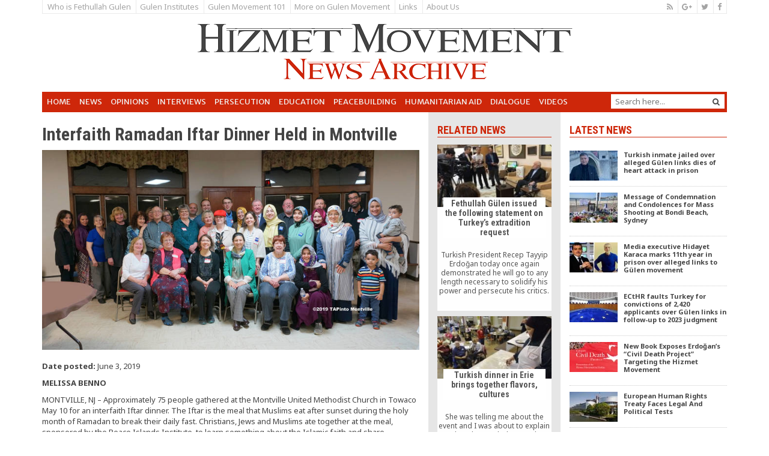

--- FILE ---
content_type: text/html; charset=UTF-8
request_url: https://hizmetnews.com/24889/interfaith-ramadan-iftar-dinner-held-in-montville/
body_size: 16985
content:
<!DOCTYPE html>
<html lang="en">
	<head>
		
		<!-- Google tag (gtag.js) -->
<script async src="https://www.googletagmanager.com/gtag/js?id=G-MQPYR26QJP"></script>
<script>
  window.dataLayer = window.dataLayer || [];
  function gtag(){dataLayer.push(arguments);}
  gtag('js', new Date());

  gtag('config', 'G-MQPYR26QJP');
</script>
		
		
		<title>Interfaith Ramadan Iftar Dinner Held in Montville</title>
		<meta charset="utf-8">
		<meta name="viewport" content="width=device-width, initial-scale=1">
		<script src="https://ajax.googleapis.com/ajax/libs/jquery/1.12.4/jquery.min.js"></script>
		<link rel="stylesheet" href="https://maxcdn.bootstrapcdn.com/bootstrap/3.3.7/css/bootstrap.min.css" integrity="sha384-BVYiiSIFeK1dGmJRAkycuHAHRg32OmUcww7on3RYdg4Va+PmSTsz/K68vbdEjh4u" crossorigin="anonymous">
		<link href="https://maxcdn.bootstrapcdn.com/font-awesome/4.6.3/css/font-awesome.min.css" rel="stylesheet" integrity="sha384-T8Gy5hrqNKT+hzMclPo118YTQO6cYprQmhrYwIiQ/3axmI1hQomh7Ud2hPOy8SP1" crossorigin="anonymous">
		<link rel="stylesheet" href="https://cdn.hizmetnews.com/sds/wp-content/themes/syrup/assets/wp_style.css">
		<script type="text/javascript" src="http://cdn.hizmetnews.com/sds/wp-content/themes/syrup/inc/js/jquery.tinycarousel.min.js"></script>
		<link rel="stylesheet" href="https://cdn.hizmetnews.com/sds/wp-content/themes/syrup/assets/owl-carousel/owl.carousel.css">
		<link rel="stylesheet" href="https://cdn.hizmetnews.com/sds/wp-content/themes/syrup/assets/owl-carousel/owl.theme.css">
		<script src="https://cdn.hizmetnews.com/sds/wp-content/themes/syrup/assets/owl-carousel/owl.carousel.js"></script>
		<script src="https://cdn.hizmetnews.com/sds/wp-content/themes/syrup/assets/pushy.min.js"></script>
		<link href='http://fonts.googleapis.com/css?family=Merriweather+Sans:400,300,700,800|Roboto+Condensed:400,300,400italic,300italic,700italic,700|Noto+Sans:400,700|Signika:400,600,700' rel='stylesheet' type='text/css'/>
		<script src="https://maxcdn.bootstrapcdn.com/bootstrap/3.3.7/js/bootstrap.min.js" integrity="sha384-Tc5IQib027qvyjSMfHjOMaLkfuWVxZxUPnCJA7l2mCWNIpG9mGCD8wGNIcPD7Txa" crossorigin="anonymous"></script>
		<meta name='robots' content='index, follow, max-image-preview:large, max-snippet:-1, max-video-preview:-1' />

	<!-- This site is optimized with the Yoast SEO plugin v26.7 - https://yoast.com/wordpress/plugins/seo/ -->
	<link rel="canonical" href="https://hizmetnews.com/24889/interfaith-ramadan-iftar-dinner-held-in-montville/" />
	<meta property="og:locale" content="en_US" />
	<meta property="og:type" content="article" />
	<meta property="og:title" content="Interfaith Ramadan Iftar Dinner Held in Montville" />
	<meta property="og:description" content="Sponsored by the Peace Islands Institute, approximately 75 people gathered at the Montville United Methodist Church in Towaco May 10 for an interfaith Iftar dinner." />
	<meta property="og:url" content="https://hizmetnews.com/24889/interfaith-ramadan-iftar-dinner-held-in-montville/" />
	<meta property="og:site_name" content="Hizmet News" />
	<meta property="article:publisher" content="https://www.facebook.com/pages/Hizmet-News/178398352355727" />
	<meta property="article:author" content="https://www.facebook.com/HizmetNewsCom/" />
	<meta property="article:published_time" content="2019-06-03T14:16:30+00:00" />
	<meta property="article:modified_time" content="2019-06-28T14:16:57+00:00" />
	<meta property="og:image" content="https://hizmetnews.com/sds/wp-content/uploads/2019/06/Montville-Ramadan-1.jpg" />
	<meta property="og:image:width" content="770" />
	<meta property="og:image:height" content="408" />
	<meta property="og:image:type" content="image/jpeg" />
	<meta name="author" content="ay" />
	<meta name="twitter:card" content="summary_large_image" />
	<meta name="twitter:creator" content="@hizmet_news" />
	<meta name="twitter:site" content="@hizmet_news" />
	<meta name="twitter:label1" content="Written by" />
	<meta name="twitter:data1" content="ay" />
	<meta name="twitter:label2" content="Est. reading time" />
	<meta name="twitter:data2" content="4 minutes" />
	<script type="application/ld+json" class="yoast-schema-graph">{"@context":"https://schema.org","@graph":[{"@type":"Article","@id":"https://hizmetnews.com/24889/interfaith-ramadan-iftar-dinner-held-in-montville/#article","isPartOf":{"@id":"https://hizmetnews.com/24889/interfaith-ramadan-iftar-dinner-held-in-montville/"},"author":{"name":"ay","@id":"https://hizmetnews.com/#/schema/person/9479f9ba8a2542dcb7dd3f1950ccff5b"},"headline":"Interfaith Ramadan Iftar Dinner Held in Montville","datePublished":"2019-06-03T14:16:30+00:00","dateModified":"2019-06-28T14:16:57+00:00","mainEntityOfPage":{"@id":"https://hizmetnews.com/24889/interfaith-ramadan-iftar-dinner-held-in-montville/"},"wordCount":710,"image":{"@id":"https://hizmetnews.com/24889/interfaith-ramadan-iftar-dinner-held-in-montville/#primaryimage"},"thumbnailUrl":"https://cdn.hizmetnews.com/sds/wp-content/uploads/2019/06/Montville-Ramadan-1.jpg","keywords":["Christian Muslim dialogue","Dialogue","North America","USA"],"articleSection":["News"],"inLanguage":"en-US"},{"@type":"WebPage","@id":"https://hizmetnews.com/24889/interfaith-ramadan-iftar-dinner-held-in-montville/","url":"https://hizmetnews.com/24889/interfaith-ramadan-iftar-dinner-held-in-montville/","name":"Interfaith Ramadan Iftar Dinner Held in Montville","isPartOf":{"@id":"https://hizmetnews.com/#website"},"primaryImageOfPage":{"@id":"https://hizmetnews.com/24889/interfaith-ramadan-iftar-dinner-held-in-montville/#primaryimage"},"image":{"@id":"https://hizmetnews.com/24889/interfaith-ramadan-iftar-dinner-held-in-montville/#primaryimage"},"thumbnailUrl":"https://cdn.hizmetnews.com/sds/wp-content/uploads/2019/06/Montville-Ramadan-1.jpg","datePublished":"2019-06-03T14:16:30+00:00","dateModified":"2019-06-28T14:16:57+00:00","author":{"@id":"https://hizmetnews.com/#/schema/person/9479f9ba8a2542dcb7dd3f1950ccff5b"},"breadcrumb":{"@id":"https://hizmetnews.com/24889/interfaith-ramadan-iftar-dinner-held-in-montville/#breadcrumb"},"inLanguage":"en-US","potentialAction":[{"@type":"ReadAction","target":["https://hizmetnews.com/24889/interfaith-ramadan-iftar-dinner-held-in-montville/"]}]},{"@type":"ImageObject","inLanguage":"en-US","@id":"https://hizmetnews.com/24889/interfaith-ramadan-iftar-dinner-held-in-montville/#primaryimage","url":"https://cdn.hizmetnews.com/sds/wp-content/uploads/2019/06/Montville-Ramadan-1.jpg","contentUrl":"https://cdn.hizmetnews.com/sds/wp-content/uploads/2019/06/Montville-Ramadan-1.jpg","width":770,"height":408},{"@type":"BreadcrumbList","@id":"https://hizmetnews.com/24889/interfaith-ramadan-iftar-dinner-held-in-montville/#breadcrumb","itemListElement":[{"@type":"ListItem","position":1,"name":"Home","item":"https://hizmetnews.com/"},{"@type":"ListItem","position":2,"name":"Interfaith Ramadan Iftar Dinner Held in Montville"}]},{"@type":"WebSite","@id":"https://hizmetnews.com/#website","url":"https://hizmetnews.com/","name":"Hizmet News","description":"","potentialAction":[{"@type":"SearchAction","target":{"@type":"EntryPoint","urlTemplate":"https://hizmetnews.com/?s={search_term_string}"},"query-input":{"@type":"PropertyValueSpecification","valueRequired":true,"valueName":"search_term_string"}}],"inLanguage":"en-US"},{"@type":"Person","@id":"https://hizmetnews.com/#/schema/person/9479f9ba8a2542dcb7dd3f1950ccff5b","name":"ay","image":{"@type":"ImageObject","inLanguage":"en-US","@id":"https://hizmetnews.com/#/schema/person/image/","url":"https://secure.gravatar.com/avatar/60f88e1537d88acb618c96b70e0db6a71dc435dda16e73b334d092609fd3adb8?s=96&d=mm&r=g","contentUrl":"https://secure.gravatar.com/avatar/60f88e1537d88acb618c96b70e0db6a71dc435dda16e73b334d092609fd3adb8?s=96&d=mm&r=g","caption":"ay"},"sameAs":["https://www.facebook.com/HizmetNewsCom/","https://x.com/hizmet_news"],"url":"https://hizmetnews.com/author/lk/"}]}</script>
	<!-- / Yoast SEO plugin. -->


<link rel='dns-prefetch' href='//cdn.hizmetnews.com' />
<link rel="alternate" title="oEmbed (JSON)" type="application/json+oembed" href="https://hizmetnews.com/wp-json/oembed/1.0/embed?url=https%3A%2F%2Fhizmetnews.com%2F24889%2Finterfaith-ramadan-iftar-dinner-held-in-montville%2F" />
<link rel="alternate" title="oEmbed (XML)" type="text/xml+oembed" href="https://hizmetnews.com/wp-json/oembed/1.0/embed?url=https%3A%2F%2Fhizmetnews.com%2F24889%2Finterfaith-ramadan-iftar-dinner-held-in-montville%2F&#038;format=xml" />
<style id='wp-img-auto-sizes-contain-inline-css' type='text/css'>
img:is([sizes=auto i],[sizes^="auto," i]){contain-intrinsic-size:3000px 1500px}
/*# sourceURL=wp-img-auto-sizes-contain-inline-css */
</style>
<style id='wp-emoji-styles-inline-css' type='text/css'>

	img.wp-smiley, img.emoji {
		display: inline !important;
		border: none !important;
		box-shadow: none !important;
		height: 1em !important;
		width: 1em !important;
		margin: 0 0.07em !important;
		vertical-align: -0.1em !important;
		background: none !important;
		padding: 0 !important;
	}
/*# sourceURL=wp-emoji-styles-inline-css */
</style>
<style id='wp-block-library-inline-css' type='text/css'>
:root{--wp-block-synced-color:#7a00df;--wp-block-synced-color--rgb:122,0,223;--wp-bound-block-color:var(--wp-block-synced-color);--wp-editor-canvas-background:#ddd;--wp-admin-theme-color:#007cba;--wp-admin-theme-color--rgb:0,124,186;--wp-admin-theme-color-darker-10:#006ba1;--wp-admin-theme-color-darker-10--rgb:0,107,160.5;--wp-admin-theme-color-darker-20:#005a87;--wp-admin-theme-color-darker-20--rgb:0,90,135;--wp-admin-border-width-focus:2px}@media (min-resolution:192dpi){:root{--wp-admin-border-width-focus:1.5px}}.wp-element-button{cursor:pointer}:root .has-very-light-gray-background-color{background-color:#eee}:root .has-very-dark-gray-background-color{background-color:#313131}:root .has-very-light-gray-color{color:#eee}:root .has-very-dark-gray-color{color:#313131}:root .has-vivid-green-cyan-to-vivid-cyan-blue-gradient-background{background:linear-gradient(135deg,#00d084,#0693e3)}:root .has-purple-crush-gradient-background{background:linear-gradient(135deg,#34e2e4,#4721fb 50%,#ab1dfe)}:root .has-hazy-dawn-gradient-background{background:linear-gradient(135deg,#faaca8,#dad0ec)}:root .has-subdued-olive-gradient-background{background:linear-gradient(135deg,#fafae1,#67a671)}:root .has-atomic-cream-gradient-background{background:linear-gradient(135deg,#fdd79a,#004a59)}:root .has-nightshade-gradient-background{background:linear-gradient(135deg,#330968,#31cdcf)}:root .has-midnight-gradient-background{background:linear-gradient(135deg,#020381,#2874fc)}:root{--wp--preset--font-size--normal:16px;--wp--preset--font-size--huge:42px}.has-regular-font-size{font-size:1em}.has-larger-font-size{font-size:2.625em}.has-normal-font-size{font-size:var(--wp--preset--font-size--normal)}.has-huge-font-size{font-size:var(--wp--preset--font-size--huge)}.has-text-align-center{text-align:center}.has-text-align-left{text-align:left}.has-text-align-right{text-align:right}.has-fit-text{white-space:nowrap!important}#end-resizable-editor-section{display:none}.aligncenter{clear:both}.items-justified-left{justify-content:flex-start}.items-justified-center{justify-content:center}.items-justified-right{justify-content:flex-end}.items-justified-space-between{justify-content:space-between}.screen-reader-text{border:0;clip-path:inset(50%);height:1px;margin:-1px;overflow:hidden;padding:0;position:absolute;width:1px;word-wrap:normal!important}.screen-reader-text:focus{background-color:#ddd;clip-path:none;color:#444;display:block;font-size:1em;height:auto;left:5px;line-height:normal;padding:15px 23px 14px;text-decoration:none;top:5px;width:auto;z-index:100000}html :where(.has-border-color){border-style:solid}html :where([style*=border-top-color]){border-top-style:solid}html :where([style*=border-right-color]){border-right-style:solid}html :where([style*=border-bottom-color]){border-bottom-style:solid}html :where([style*=border-left-color]){border-left-style:solid}html :where([style*=border-width]){border-style:solid}html :where([style*=border-top-width]){border-top-style:solid}html :where([style*=border-right-width]){border-right-style:solid}html :where([style*=border-bottom-width]){border-bottom-style:solid}html :where([style*=border-left-width]){border-left-style:solid}html :where(img[class*=wp-image-]){height:auto;max-width:100%}:where(figure){margin:0 0 1em}html :where(.is-position-sticky){--wp-admin--admin-bar--position-offset:var(--wp-admin--admin-bar--height,0px)}@media screen and (max-width:600px){html :where(.is-position-sticky){--wp-admin--admin-bar--position-offset:0px}}

/*# sourceURL=wp-block-library-inline-css */
</style><style id='wp-block-paragraph-inline-css' type='text/css'>
.is-small-text{font-size:.875em}.is-regular-text{font-size:1em}.is-large-text{font-size:2.25em}.is-larger-text{font-size:3em}.has-drop-cap:not(:focus):first-letter{float:left;font-size:8.4em;font-style:normal;font-weight:100;line-height:.68;margin:.05em .1em 0 0;text-transform:uppercase}body.rtl .has-drop-cap:not(:focus):first-letter{float:none;margin-left:.1em}p.has-drop-cap.has-background{overflow:hidden}:root :where(p.has-background){padding:1.25em 2.375em}:where(p.has-text-color:not(.has-link-color)) a{color:inherit}p.has-text-align-left[style*="writing-mode:vertical-lr"],p.has-text-align-right[style*="writing-mode:vertical-rl"]{rotate:180deg}
/*# sourceURL=https://cdn.hizmetnews.com/sds/wp-includes/blocks/paragraph/style.min.css */
</style>
<style id='global-styles-inline-css' type='text/css'>
:root{--wp--preset--aspect-ratio--square: 1;--wp--preset--aspect-ratio--4-3: 4/3;--wp--preset--aspect-ratio--3-4: 3/4;--wp--preset--aspect-ratio--3-2: 3/2;--wp--preset--aspect-ratio--2-3: 2/3;--wp--preset--aspect-ratio--16-9: 16/9;--wp--preset--aspect-ratio--9-16: 9/16;--wp--preset--color--black: #000000;--wp--preset--color--cyan-bluish-gray: #abb8c3;--wp--preset--color--white: #ffffff;--wp--preset--color--pale-pink: #f78da7;--wp--preset--color--vivid-red: #cf2e2e;--wp--preset--color--luminous-vivid-orange: #ff6900;--wp--preset--color--luminous-vivid-amber: #fcb900;--wp--preset--color--light-green-cyan: #7bdcb5;--wp--preset--color--vivid-green-cyan: #00d084;--wp--preset--color--pale-cyan-blue: #8ed1fc;--wp--preset--color--vivid-cyan-blue: #0693e3;--wp--preset--color--vivid-purple: #9b51e0;--wp--preset--gradient--vivid-cyan-blue-to-vivid-purple: linear-gradient(135deg,rgb(6,147,227) 0%,rgb(155,81,224) 100%);--wp--preset--gradient--light-green-cyan-to-vivid-green-cyan: linear-gradient(135deg,rgb(122,220,180) 0%,rgb(0,208,130) 100%);--wp--preset--gradient--luminous-vivid-amber-to-luminous-vivid-orange: linear-gradient(135deg,rgb(252,185,0) 0%,rgb(255,105,0) 100%);--wp--preset--gradient--luminous-vivid-orange-to-vivid-red: linear-gradient(135deg,rgb(255,105,0) 0%,rgb(207,46,46) 100%);--wp--preset--gradient--very-light-gray-to-cyan-bluish-gray: linear-gradient(135deg,rgb(238,238,238) 0%,rgb(169,184,195) 100%);--wp--preset--gradient--cool-to-warm-spectrum: linear-gradient(135deg,rgb(74,234,220) 0%,rgb(151,120,209) 20%,rgb(207,42,186) 40%,rgb(238,44,130) 60%,rgb(251,105,98) 80%,rgb(254,248,76) 100%);--wp--preset--gradient--blush-light-purple: linear-gradient(135deg,rgb(255,206,236) 0%,rgb(152,150,240) 100%);--wp--preset--gradient--blush-bordeaux: linear-gradient(135deg,rgb(254,205,165) 0%,rgb(254,45,45) 50%,rgb(107,0,62) 100%);--wp--preset--gradient--luminous-dusk: linear-gradient(135deg,rgb(255,203,112) 0%,rgb(199,81,192) 50%,rgb(65,88,208) 100%);--wp--preset--gradient--pale-ocean: linear-gradient(135deg,rgb(255,245,203) 0%,rgb(182,227,212) 50%,rgb(51,167,181) 100%);--wp--preset--gradient--electric-grass: linear-gradient(135deg,rgb(202,248,128) 0%,rgb(113,206,126) 100%);--wp--preset--gradient--midnight: linear-gradient(135deg,rgb(2,3,129) 0%,rgb(40,116,252) 100%);--wp--preset--font-size--small: 13px;--wp--preset--font-size--medium: 20px;--wp--preset--font-size--large: 36px;--wp--preset--font-size--x-large: 42px;--wp--preset--spacing--20: 0.44rem;--wp--preset--spacing--30: 0.67rem;--wp--preset--spacing--40: 1rem;--wp--preset--spacing--50: 1.5rem;--wp--preset--spacing--60: 2.25rem;--wp--preset--spacing--70: 3.38rem;--wp--preset--spacing--80: 5.06rem;--wp--preset--shadow--natural: 6px 6px 9px rgba(0, 0, 0, 0.2);--wp--preset--shadow--deep: 12px 12px 50px rgba(0, 0, 0, 0.4);--wp--preset--shadow--sharp: 6px 6px 0px rgba(0, 0, 0, 0.2);--wp--preset--shadow--outlined: 6px 6px 0px -3px rgb(255, 255, 255), 6px 6px rgb(0, 0, 0);--wp--preset--shadow--crisp: 6px 6px 0px rgb(0, 0, 0);}:where(.is-layout-flex){gap: 0.5em;}:where(.is-layout-grid){gap: 0.5em;}body .is-layout-flex{display: flex;}.is-layout-flex{flex-wrap: wrap;align-items: center;}.is-layout-flex > :is(*, div){margin: 0;}body .is-layout-grid{display: grid;}.is-layout-grid > :is(*, div){margin: 0;}:where(.wp-block-columns.is-layout-flex){gap: 2em;}:where(.wp-block-columns.is-layout-grid){gap: 2em;}:where(.wp-block-post-template.is-layout-flex){gap: 1.25em;}:where(.wp-block-post-template.is-layout-grid){gap: 1.25em;}.has-black-color{color: var(--wp--preset--color--black) !important;}.has-cyan-bluish-gray-color{color: var(--wp--preset--color--cyan-bluish-gray) !important;}.has-white-color{color: var(--wp--preset--color--white) !important;}.has-pale-pink-color{color: var(--wp--preset--color--pale-pink) !important;}.has-vivid-red-color{color: var(--wp--preset--color--vivid-red) !important;}.has-luminous-vivid-orange-color{color: var(--wp--preset--color--luminous-vivid-orange) !important;}.has-luminous-vivid-amber-color{color: var(--wp--preset--color--luminous-vivid-amber) !important;}.has-light-green-cyan-color{color: var(--wp--preset--color--light-green-cyan) !important;}.has-vivid-green-cyan-color{color: var(--wp--preset--color--vivid-green-cyan) !important;}.has-pale-cyan-blue-color{color: var(--wp--preset--color--pale-cyan-blue) !important;}.has-vivid-cyan-blue-color{color: var(--wp--preset--color--vivid-cyan-blue) !important;}.has-vivid-purple-color{color: var(--wp--preset--color--vivid-purple) !important;}.has-black-background-color{background-color: var(--wp--preset--color--black) !important;}.has-cyan-bluish-gray-background-color{background-color: var(--wp--preset--color--cyan-bluish-gray) !important;}.has-white-background-color{background-color: var(--wp--preset--color--white) !important;}.has-pale-pink-background-color{background-color: var(--wp--preset--color--pale-pink) !important;}.has-vivid-red-background-color{background-color: var(--wp--preset--color--vivid-red) !important;}.has-luminous-vivid-orange-background-color{background-color: var(--wp--preset--color--luminous-vivid-orange) !important;}.has-luminous-vivid-amber-background-color{background-color: var(--wp--preset--color--luminous-vivid-amber) !important;}.has-light-green-cyan-background-color{background-color: var(--wp--preset--color--light-green-cyan) !important;}.has-vivid-green-cyan-background-color{background-color: var(--wp--preset--color--vivid-green-cyan) !important;}.has-pale-cyan-blue-background-color{background-color: var(--wp--preset--color--pale-cyan-blue) !important;}.has-vivid-cyan-blue-background-color{background-color: var(--wp--preset--color--vivid-cyan-blue) !important;}.has-vivid-purple-background-color{background-color: var(--wp--preset--color--vivid-purple) !important;}.has-black-border-color{border-color: var(--wp--preset--color--black) !important;}.has-cyan-bluish-gray-border-color{border-color: var(--wp--preset--color--cyan-bluish-gray) !important;}.has-white-border-color{border-color: var(--wp--preset--color--white) !important;}.has-pale-pink-border-color{border-color: var(--wp--preset--color--pale-pink) !important;}.has-vivid-red-border-color{border-color: var(--wp--preset--color--vivid-red) !important;}.has-luminous-vivid-orange-border-color{border-color: var(--wp--preset--color--luminous-vivid-orange) !important;}.has-luminous-vivid-amber-border-color{border-color: var(--wp--preset--color--luminous-vivid-amber) !important;}.has-light-green-cyan-border-color{border-color: var(--wp--preset--color--light-green-cyan) !important;}.has-vivid-green-cyan-border-color{border-color: var(--wp--preset--color--vivid-green-cyan) !important;}.has-pale-cyan-blue-border-color{border-color: var(--wp--preset--color--pale-cyan-blue) !important;}.has-vivid-cyan-blue-border-color{border-color: var(--wp--preset--color--vivid-cyan-blue) !important;}.has-vivid-purple-border-color{border-color: var(--wp--preset--color--vivid-purple) !important;}.has-vivid-cyan-blue-to-vivid-purple-gradient-background{background: var(--wp--preset--gradient--vivid-cyan-blue-to-vivid-purple) !important;}.has-light-green-cyan-to-vivid-green-cyan-gradient-background{background: var(--wp--preset--gradient--light-green-cyan-to-vivid-green-cyan) !important;}.has-luminous-vivid-amber-to-luminous-vivid-orange-gradient-background{background: var(--wp--preset--gradient--luminous-vivid-amber-to-luminous-vivid-orange) !important;}.has-luminous-vivid-orange-to-vivid-red-gradient-background{background: var(--wp--preset--gradient--luminous-vivid-orange-to-vivid-red) !important;}.has-very-light-gray-to-cyan-bluish-gray-gradient-background{background: var(--wp--preset--gradient--very-light-gray-to-cyan-bluish-gray) !important;}.has-cool-to-warm-spectrum-gradient-background{background: var(--wp--preset--gradient--cool-to-warm-spectrum) !important;}.has-blush-light-purple-gradient-background{background: var(--wp--preset--gradient--blush-light-purple) !important;}.has-blush-bordeaux-gradient-background{background: var(--wp--preset--gradient--blush-bordeaux) !important;}.has-luminous-dusk-gradient-background{background: var(--wp--preset--gradient--luminous-dusk) !important;}.has-pale-ocean-gradient-background{background: var(--wp--preset--gradient--pale-ocean) !important;}.has-electric-grass-gradient-background{background: var(--wp--preset--gradient--electric-grass) !important;}.has-midnight-gradient-background{background: var(--wp--preset--gradient--midnight) !important;}.has-small-font-size{font-size: var(--wp--preset--font-size--small) !important;}.has-medium-font-size{font-size: var(--wp--preset--font-size--medium) !important;}.has-large-font-size{font-size: var(--wp--preset--font-size--large) !important;}.has-x-large-font-size{font-size: var(--wp--preset--font-size--x-large) !important;}
/*# sourceURL=global-styles-inline-css */
</style>

<style id='classic-theme-styles-inline-css' type='text/css'>
/*! This file is auto-generated */
.wp-block-button__link{color:#fff;background-color:#32373c;border-radius:9999px;box-shadow:none;text-decoration:none;padding:calc(.667em + 2px) calc(1.333em + 2px);font-size:1.125em}.wp-block-file__button{background:#32373c;color:#fff;text-decoration:none}
/*# sourceURL=/wp-includes/css/classic-themes.min.css */
</style>
<link rel='stylesheet' id='contact-form-7-css' href='https://cdn.hizmetnews.com/sds/wp-content/plugins/contact-form-7/includes/css/styles.css?ver=6.1.4' type='text/css' media='all' />
<style id='contact-form-7-inline-css' type='text/css'>
.wpcf7 .wpcf7-recaptcha iframe {margin-bottom: 0;}.wpcf7 .wpcf7-recaptcha[data-align="center"] > div {margin: 0 auto;}.wpcf7 .wpcf7-recaptcha[data-align="right"] > div {margin: 0 0 0 auto;}
/*# sourceURL=contact-form-7-inline-css */
</style>
<link rel="https://api.w.org/" href="https://hizmetnews.com/wp-json/" /><link rel="alternate" title="JSON" type="application/json" href="https://hizmetnews.com/wp-json/wp/v2/posts/24889" /><link rel="EditURI" type="application/rsd+xml" title="RSD" href="https://cdn.hizmetnews.com/sds/xmlrpc.php?rsd" />
<link rel='shortlink' href='https://hizmetnews.com/?p=24889' />
<link rel="icon" href="https://cdn.hizmetnews.com/sds/wp-content/uploads/2020/01/favicon.jpg" sizes="32x32" />
<link rel="icon" href="https://cdn.hizmetnews.com/sds/wp-content/uploads/2020/01/favicon.jpg" sizes="192x192" />
<link rel="apple-touch-icon" href="https://cdn.hizmetnews.com/sds/wp-content/uploads/2020/01/favicon.jpg" />
<meta name="msapplication-TileImage" content="https://cdn.hizmetnews.com/sds/wp-content/uploads/2020/01/favicon.jpg" />

	</head>
	<body>
		
<nav class="pushy pushy-left">
	
<!--
		<div class="search_box">
	  		<form id="search_mini_form" action="/" method="get">
				<div class="form-search">
					<input id="search" type="text" name="s" value="" class="input-text" maxlength="128" placeholder="Search here...">
					<button type="submit" title="Search"><i class="fa fa-search"></i></button>
				</div>
			</form>	
	  	</div>
-->
	<ul id="menu-main_menu" class="pushy_menu"><li id="menu-item-2180" class="menu-item menu-item-type-custom menu-item-object-custom menu-item-2180"><a href="/">Home</a></li>
<li id="menu-item-2064" class="menu-item menu-item-type-taxonomy menu-item-object-category current-post-ancestor current-menu-parent current-post-parent menu-item-2064"><a href="https://hizmetnews.com/hn/news/">News</a></li>
<li id="menu-item-2065" class="menu-item menu-item-type-taxonomy menu-item-object-category menu-item-2065"><a href="https://hizmetnews.com/hn/opinions/">Opinions</a></li>
<li id="menu-item-2066" class="menu-item menu-item-type-taxonomy menu-item-object-category menu-item-2066"><a href="https://hizmetnews.com/hn/interviews/">Interviews</a></li>
<li id="menu-item-24126" class="menu-item menu-item-type-custom menu-item-object-custom menu-item-24126"><a href="http://hizmetnews.com/tag/erdogans-anti-gulen-crackdown/">Persecution</a></li>
<li id="menu-item-10555" class="menu-item menu-item-type-custom menu-item-object-custom menu-item-10555"><a href="http://hizmetnews.com/tag/education/">Education</a></li>
<li id="menu-item-10556" class="menu-item menu-item-type-custom menu-item-object-custom menu-item-10556"><a href="http://hizmetnews.com/tag/hizmet-gulen-movement-and-peacebuilding/">Peacebuilding</a></li>
<li id="menu-item-10557" class="menu-item menu-item-type-custom menu-item-object-custom menu-item-10557"><a href="http://hizmetnews.com/tag/humanitarian-aid/">Humanitarian Aid</a></li>
<li id="menu-item-10558" class="menu-item menu-item-type-custom menu-item-object-custom menu-item-10558"><a href="http://hizmetnews.com/tag/dialogue/">Dialogue</a></li>
<li id="menu-item-2074" class="menu-item menu-item-type-taxonomy menu-item-object-category menu-item-2074"><a href="https://hizmetnews.com/hn/videos/">Videos</a></li>
</ul>		

		
	<ul id="menu-top_menu" class="pushy_menu"><li id="menu-item-2086" class="menu-item menu-item-type-post_type menu-item-object-page menu-item-2086"><a href="https://hizmetnews.com/who-is-fethullah-gulen/" title="Fethullah Gulen">Who is Fethullah Gulen</a></li>
<li id="menu-item-2085" class="menu-item menu-item-type-post_type menu-item-object-page menu-item-2085"><a href="https://hizmetnews.com/gulen-institutes-chairs/">Gulen Institutes</a></li>
<li id="menu-item-2083" class="menu-item menu-item-type-post_type menu-item-object-page menu-item-2083"><a href="https://hizmetnews.com/who-is-fethullah-gulen-what-is-the-gulen-hizmet-movement/" title="Gulen Movement">Gulen Movement 101</a></li>
<li id="menu-item-3078" class="menu-item menu-item-type-post_type menu-item-object-page menu-item-3078"><a href="https://hizmetnews.com/gulen-movement/" title="Gulen Movement">More on Gulen Movement</a></li>
<li id="menu-item-2084" class="menu-item menu-item-type-post_type menu-item-object-page menu-item-2084"><a href="https://hizmetnews.com/links/">Links</a></li>
<li id="menu-item-10559" class="menu-item menu-item-type-post_type menu-item-object-page menu-item-10559"><a href="https://hizmetnews.com/about-us/">About Us</a></li>
</ul>	
		
		
		
		<p class="pushy_social">
			
			<a href="/feed"><i class="fa fa-rss"></i></a>
            <a href="https://plus.google.com/104029086513371377055"><i class="fa fa-google-plus"></i></a>
            <a href="https://twitter.com/hizmet_news"><i class="fa fa-twitter"></i></a>
            <a href="https://www.facebook.com/pages/Hizmet-News/178398352355727"><i class="fa fa-facebook"></i></a>            
            
            <br/>Follow Us
        </p>

</nav>

<!-- Site Overlay -->
<div class="site-overlay"></div>
		
		
		
		
<div id="wrapper" class="container">

			
<section class="sec_top_one hidden-print">
<div class="clearfix">
   <div class="pull-left">
   	
<ul id="menu-top_menu-1" class="nav_top visible-lg"><li class="menu-item menu-item-type-post_type menu-item-object-page menu-item-2086"><a href="https://hizmetnews.com/who-is-fethullah-gulen/" title="Fethullah Gulen">Who is Fethullah Gulen</a></li>
<li class="menu-item menu-item-type-post_type menu-item-object-page menu-item-2085"><a href="https://hizmetnews.com/gulen-institutes-chairs/">Gulen Institutes</a></li>
<li class="menu-item menu-item-type-post_type menu-item-object-page menu-item-2083"><a href="https://hizmetnews.com/who-is-fethullah-gulen-what-is-the-gulen-hizmet-movement/" title="Gulen Movement">Gulen Movement 101</a></li>
<li class="menu-item menu-item-type-post_type menu-item-object-page menu-item-3078"><a href="https://hizmetnews.com/gulen-movement/" title="Gulen Movement">More on Gulen Movement</a></li>
<li class="menu-item menu-item-type-post_type menu-item-object-page menu-item-2084"><a href="https://hizmetnews.com/links/">Links</a></li>
<li class="menu-item menu-item-type-post_type menu-item-object-page menu-item-10559"><a href="https://hizmetnews.com/about-us/">About Us</a></li>
</ul>	

   	
   	
   	
		<ul class="nav_top hidden-lg">
			<li class="menu-item menu-item-type-post_type menu-item-object-page menu-item-10559"><a href="http://hizmetnews.com/about-us/">About Us</a></li>
			<li class="menu-item menu-item-type-post_type menu-item-object-page menu-item-2084"><a href="http://hizmetnews.com/links/">Links</a></li>
		</ul>

    </div>
    
    <div class="social-icons pull-right">
        <ul>
            <li><a href="/feed"><i class="fa fa-rss"></i></a></li>
            <li><a href="https://plus.google.com/104029086513371377055"><i class="fa fa-google-plus"></i></a></li>
            <li><a href="https://twitter.com/hizmet_news"><i class="fa fa-twitter"></i></a></li>
            <li><a href="https://www.facebook.com/pages/Hizmet-News/178398352355727"><i class="fa fa-facebook"></i></a></li>
        </ul>
    </div>
    
	</div>

</section>
			
			
<section class="sec_top_two">
	<div id="logo_line" class="aaaa">
			<a href="/" title="Go to Hizmet News Home Page"><img src="https://cdn.hizmetnews.com/sds/wp-content/themes/syrup/inc/imgs/hn_logo_1.png" alt="" class="img-responsive" /></a>
	</div>
</section>

			<!-- add menu -->
			
<section class="sec_top_three hidden-print">
<div class="clearfix">
	
	<div class="visible-lg pull-left">
	<ul id="menu-main_menu-1" class="nav_main"><li class="menu-item menu-item-type-custom menu-item-object-custom menu-item-2180"><a href="/">Home</a></li>
<li class="menu-item menu-item-type-taxonomy menu-item-object-category current-post-ancestor current-menu-parent current-post-parent menu-item-2064"><a href="https://hizmetnews.com/hn/news/">News</a></li>
<li class="menu-item menu-item-type-taxonomy menu-item-object-category menu-item-2065"><a href="https://hizmetnews.com/hn/opinions/">Opinions</a></li>
<li class="menu-item menu-item-type-taxonomy menu-item-object-category menu-item-2066"><a href="https://hizmetnews.com/hn/interviews/">Interviews</a></li>
<li class="menu-item menu-item-type-custom menu-item-object-custom menu-item-24126"><a href="http://hizmetnews.com/tag/erdogans-anti-gulen-crackdown/">Persecution</a></li>
<li class="menu-item menu-item-type-custom menu-item-object-custom menu-item-10555"><a href="http://hizmetnews.com/tag/education/">Education</a></li>
<li class="menu-item menu-item-type-custom menu-item-object-custom menu-item-10556"><a href="http://hizmetnews.com/tag/hizmet-gulen-movement-and-peacebuilding/">Peacebuilding</a></li>
<li class="menu-item menu-item-type-custom menu-item-object-custom menu-item-10557"><a href="http://hizmetnews.com/tag/humanitarian-aid/">Humanitarian Aid</a></li>
<li class="menu-item menu-item-type-custom menu-item-object-custom menu-item-10558"><a href="http://hizmetnews.com/tag/dialogue/">Dialogue</a></li>
<li class="menu-item menu-item-type-taxonomy menu-item-object-category menu-item-2074"><a href="https://hizmetnews.com/hn/videos/">Videos</a></li>
</ul>		
		
	</div>
	
	<div class="menu-btn mobile_btn hidden-lg pull-left"><i class="fa fa-bars fa-2x"></i></div>

		<!-- add search form -->
	<div class="pull-right">	
		
		<div class="search_box">
	  		<form id="search_mini_form" action="/" method="get" _lpchecked="1">
				<div class="form-search">
					<input id="search" type="text" name="s" value="" class="input-text" maxlength="128" placeholder="Search here...">
					<button type="submit" title="Search"><i class="fa fa-search"></i></button>
				</div>
			</form>	
	  	</div>
		
		

	</div>
</div>	
</section>			

<style>
	.css_caption, .wp-caption-text{

	border:1px solid #ededed;
	border-top:none;
	padding:2px 5px;	
	color:#333333;
	font-size:10px;
	text-align:right;
	font-style:italic;

}


.wp-caption img,
.wp-caption {
    width:auto !important;
    max-width:100% !important;
    height:auto !important;
}
</style>
<section class="sec_contect">

<div class="row">
	<div class="col-md-9">

				
		
		<div class="row">
			<div class="col-lg-9 col-md-12" id="post-24889">
			
			<h2 class="h2_title">Interfaith Ramadan Iftar Dinner Held in Montville</h2>


			
						
			<img src="https://cdn.hizmetnews.com/sds/wp-content/uploads/2019/06/Montville-Ramadan-1.jpg" alt="" width="100%" />
						
						
						
		<div class="news_body">



				<p><br/><strong>Date posted:</strong> June 3, 2019</p>	
				
<p><strong>MELISSA BENNO</strong></p>



<p>MONTVILLE, NJ – Approximately 75 people gathered at the Montville United Methodist Church in Towaco May 10 for an interfaith Iftar dinner. The Iftar is the meal that Muslims eat after sunset during the holy month of Ramadan to break their daily fast. Christians, Jews and Muslims ate together at the meal, sponsored by the Peace Islands Institute, to learn something about the Islamic faith and share conversation and peace, in the words of Montville United Methodist Church Pastor Donald Kirschner.</p>



<p>“We’re here to eat good food, learn lots, and share conversation with our brothers and sisters who are across the board in terms of background and faith,” Kirschner said. “We’re excited to all come together tonight to take a stance of unity and peace amidst an often divisive world.”</p>



<p>Nuray Yurt, Board President of the Peace Islands Institute in New Jersey, introduced herself and said many of the New Jersey members are Turkish-Americans.</p>



<p>“We love coming together, getting to know each other, and having food as the center of the event,” she said. “Food is always a good reason to come together. We have a lot of volunteers who cooked some pretty good food!”</p>



<p>Peace Islands sees disunity, ignorance and poverty as problems and therefore tries to bring about unity, education, welfare and progress to bring about peace, according to the video shown at the event. To that end, they organize panels, conferences, art and essay contests, and friendship dinners such as the one held at the church.</p>



<p>Yurt then educated the group about Ramadan. It is a holy month during which Muslims fast from sunrise until sunset, with the desire to increase spirituality and discipline.</p>



<p>&nbsp;“It’s easy to be spiritual by yourself,” she said. “But during Ramadan, you are encouraged to be with others. This is where, to me, the challenge comes.”</p>



<p>Yurt said that fasting is one of the five pillars of the Islamic faith, which include almsgiving, praying five times per day, acknowledgement of one’s belief, and a pilgrimage to Mecca. Muslims get up before sunrise and eat a large meal, and “we still have to go to work,” Yurt said with a laugh. The sick, the elderly, and children are not expected to fast, she said. Young men and women are expected to begin fasting around age 15, and participate in the traditions of getting up before dawn as a way of practicing before that age.</p>



<p>When Yurt took questions, a member of the group wanted to know how Muslims pray at work. Yurt said most companies are very accommodating, and that in the winter more praying has to be done during the work day since the days are shorter. Another member of the assembly was curious about what the prayers consist of, and the Muslims in the group said that they ask Allah to “put us on the straight path.” Forgiveness is also sought, and verses from the Quran are also recited, Yurt said.</p>



<p>“We pray for peace, as well,” she said.</p>



<p>“Every prayer has units,” one man said. “Every prayer has, ‘All praise be to God; the most merciful, especially merciful, you’re the only one we worship, and you’re the only one [from whom] we seek help. Guide us to the straight path, the path of those who have gained your grace, not the path of those who have gained your anger. Amen.’ This is the mandatory minimum, that you recite that.”</p>



<p>Kirschner said that the act of fasting, for the Christians, has a lot in common with the Muslims.</p>



<p>“Fasting is an outward expression of an inward devotion,” he said. “When we fast, we want to know God more fully. It’s something we don’t practice as much as we should. Christians typically fast during the season of Lent. [The 40 days before Easter.] I think we, as Christians, can learn a lot from the discipline that we see in our Muslim brothers and sisters.”</p>



<p>“We can learn from each other,” Yurt said.</p>



<p>Then the adhan, the call to prayer, was sung.</p>



<p>After sundown, dinner was served, as cooked by the volunteers from the Peace Islands Institute: a delicious feast of lamb meatballs, rice, potatoes, salad, lentil soup and baklava.</p>
			
				
	
																			
						
			<p class="source">				
				
								<strong>Source: </strong><a href="https://www.tapinto.net/towns/montville/articles/interfaith-ramadan-iftar-dinner-held-in-montville">TAP Into Montville</a>				, May 30, 2019			</p>

			




			<p class="postMeta">
				<strong>Tags: </strong><a href="https://hizmetnews.com/tag/christian-muslim-dialogue/" rel="tag">Christian Muslim dialogue</a> | <a href="https://hizmetnews.com/tag/dialogue/" rel="tag">Dialogue</a> | <a href="https://hizmetnews.com/tag/north-america/" rel="tag">North America</a> | <a href="https://hizmetnews.com/tag/usa/" rel="tag">USA</a> | 							</p>




<br>



		</div>			
			
			
				
			</div>
			
			
		
			
			
			
			<div class="col-lg-3 col-md-12 bg_gray hidden-print">
				<h2 class="h2_sidebar">Related News</h2>
				
				<div class="middlebar_posts" id="middle_posts">



								
					<div class="middlebar_post">
						<figure><img src="https://cdn.hizmetnews.com/sds/wp-content/uploads/2016/07/gulen-press-conference-200x110.jpg" alt="" /></figure>
						<h4>Fethullah Gülen issued the following statement on Turkey’s extradition request</h4>
						<p><p>Turkish President Recep Tayyip Erdoğan today once again demonstrated he will go to any length necessary to solidify his power and persecute his critics. It is ridiculous, irresponsible and false to suggest I had anything to do with the horrific failed coup. I urge the US government to reject any effort to abuse the extradition process to carry out political vendettas.</p>
</p>
						<a href="https://hizmetnews.com/18359/fethullah-gulen-issued-following-statement-turkeys-extradition-request/" title="Fethullah Gülen issued the following statement on Turkey’s extradition request"></a>
					</div>							
		        
					<div class="middlebar_post">
						<figure><img src="https://cdn.hizmetnews.com/sds/wp-content/uploads/2017/11/Turkish-dinner-Erie-flavors-cultures-200x110.jpg" alt="" /></figure>
						<h4>Turkish dinner in Erie brings together flavors, cultures</h4>
						<p><p>She was telling me about the event and I was about to explain that she needed to send something in writing and we’d be happy to put it in the appropriate calendars of events. Then she caught my ear: Turkish cooking class &#8230; at a Presbyterian church &#8230; as a fundraiser for Puerto Rico? Wait, wait, wait, wait.</p>
</p>
						<a href="https://hizmetnews.com/23619/turkish-dinner-erie-brings-together-flavors-cultures/" title="Turkish dinner in Erie brings together flavors, cultures"></a>
					</div>							
		        
					<div class="middlebar_post">
						<figure><img src="https://cdn.hizmetnews.com/sds/wp-content/uploads/2015/10/Robert-Amsterdam-200x110.jpg" alt="" /></figure>
						<h4>Bad news for Erdoğan’s lawyers in the US</h4>
						<p><p>Several weeks ago, a lawyer based in England and Canada, Mr. Robert Amsterdam, announced in the US that he had been hired by the Justice and Development Party (AKP) government to sue Fethullah Gülen and the Hizmet movement.</p>
</p>
						<a href="https://hizmetnews.com/17277/bad-news-for-erdogans-lawyers-in-the-us/" title="Bad news for Erdoğan’s lawyers in the US"></a>
					</div>							
		        
					<div class="middlebar_post">
						<figure><img src="https://cdn.hizmetnews.com/sds/wp-content/uploads/2011/12/fethullah-gulen-1-200x110.jpg" alt="" /></figure>
						<h4>Gülen&#8217;s teachings to be taught at Belarus universities</h4>
						<p><p>10 October 2012 / AYTEN ÇİFTÇİ, İSTANBUL A group of academics from Belarus were in İstanbul on Tuesday for the presentation of the book &#8220;Social and Philosophical Aspects of the Teaching of Gülen: The Look of Belarusian Intellectuals,&#8221; which will be used in the country&#8217;s universities as a course book. The academics, who are experts [&hellip;]</p>
</p>
						<a href="https://hizmetnews.com/598/gulens-teachings-to-be-taught-at-belarus-universities/" title="Gülen&#8217;s teachings to be taught at Belarus universities"></a>
					</div>							
		        
					<div class="middlebar_post">
						<figure><img src="https://cdn.hizmetnews.com/sds/wp-content/uploads/2015/01/steve-gilliland-200x110.jpg" alt="" /></figure>
						<h4>&#8216;I see the Hizmet movement as the best expression of Islam&#8217;</h4>
						<p><p>The Prophet Muhammad said that, it is in the Quran, it says that, we are created in different societies, cultures and backgrounds as a challenge to come together and understand each other and to bring about peace.</p>
</p>
						<a href="https://hizmetnews.com/14600/see-hizmet-movement-best-expression-islam/" title="&#8216;I see the Hizmet movement as the best expression of Islam&#8217;"></a>
					</div>							
		        
					<div class="middlebar_post">
						<figure><img src="https://cdn.hizmetnews.com/sds/wp-content/uploads/2019/01/enes-kanter-ny-2-200x110.jpg" alt="" /></figure>
						<h4>Enes Kanter: Anyone who speaks out against Erdogan is a target. That includes me.</h4>
						<p><p>The situation in Turkey has been very bad since a failed coup attempt in 2016. Erdogan unleashed a massive purge, firing more than 100,000 public-sector workers and imprisoning more than 50,000 people. These people are not criminals. They include judges, academics and journalists. Erdogan thinks free speech is dangerous, and he accuses critics of being terrorists.</p>
</p>
						<a href="https://hizmetnews.com/24714/enes-kanter-anyone-who-speaks-out-against-erdogan-is-a-target-that-includes-me/" title="Enes Kanter: Anyone who speaks out against Erdogan is a target. That includes me."></a>
					</div>							
		        	

				
					
			
				
				</div>
				
				
				


			
			</div>
		</div>
		
		
		
		
		
		
		
		
		
		
	</div>

<div class="col-md-3 hidden-print">
	<h2 class="h2_sidebar">Latest News</h2>
	
	<div class="row">
						<div class="col-md-12 col-sm-6 col-xs-12">
			<div class="sidebar_post">
			<figure><img src="https://cdn.hizmetnews.com/sds/wp-content/uploads/2025/12/Turkish-inmate-jailed-over-alleged-Gulen-links-dies-of-heart-attack-in-prison-80x50.webp" alt="" /></figure>
			<p>Turkish inmate jailed over alleged Gülen links dies of heart attack in prison</p>
			<a href="https://hizmetnews.com/25774/turkish-inmate-jailed-over-alleged-gulen-links-dies-of-heart-attack-in-prison/" title="Turkish inmate jailed over alleged Gülen links dies of heart attack in prison"></a>
			</div>
		</div>		
        		<div class="col-md-12 col-sm-6 col-xs-12">
			<div class="sidebar_post">
			<figure><img src="https://cdn.hizmetnews.com/sds/wp-content/uploads/2025/12/600506879_1170593558573352_4600302823277610656_n-80x50.jpg" alt="" /></figure>
			<p>Message of Condemnation and Condolences for Mass Shooting at Bondi Beach, Sydney</p>
			<a href="https://hizmetnews.com/25771/message-of-condemnation-and-condolences-for-mass-shooting-at-bondi-beach-sydney/" title="Message of Condemnation and Condolences for Mass Shooting at Bondi Beach, Sydney"></a>
			</div>
		</div>		
        		<div class="col-md-12 col-sm-6 col-xs-12">
			<div class="sidebar_post">
			<figure><img src="https://cdn.hizmetnews.com/sds/wp-content/uploads/2025/12/Media-executive-Hidayet-Karaca-marks-11th-year-in-prison-over-alleged-links-to-Gulen-movement-80x50.webp" alt="" /></figure>
			<p>Media executive Hidayet Karaca marks 11th year in prison over alleged links to Gülen movement</p>
			<a href="https://hizmetnews.com/25768/media-executive-hidayet-karaca-marks-11th-year-in-prison-over-alleged-links-to-gulen-movement/" title="Media executive Hidayet Karaca marks 11th year in prison over alleged links to Gülen movement"></a>
			</div>
		</div>		
        		<div class="col-md-12 col-sm-6 col-xs-12">
			<div class="sidebar_post">
			<figure><img src="https://cdn.hizmetnews.com/sds/wp-content/uploads/2025/12/ECtHR-faults-Turkey-for-convictions-of-2420-applicants-over-Gulen-links-in-follow-up-to-2023-judgment-80x50.webp" alt="" /></figure>
			<p>ECtHR faults Turkey for convictions of 2,420 applicants over Gülen links in follow-up to 2023 judgment</p>
			<a href="https://hizmetnews.com/25765/ecthr-faults-turkey-for-convictions-of-2420-applicants-over-gulen-links-in-follow-up-to-2023-judgment/" title="ECtHR faults Turkey for convictions of 2,420 applicants over Gülen links in follow-up to 2023 judgment"></a>
			</div>
		</div>		
        		<div class="col-md-12 col-sm-6 col-xs-12">
			<div class="sidebar_post">
			<figure><img src="https://cdn.hizmetnews.com/sds/wp-content/uploads/2025/12/civil-scaled-1-80x50.webp" alt="" /></figure>
			<p>New Book Exposes Erdoğan’s “Civil Death Project” Targeting the Hizmet Movement</p>
			<a href="https://hizmetnews.com/25760/new-book-exposes-erdogans-civil-death-project-targeting-the-hizmet-movement/" title="New Book Exposes Erdoğan’s “Civil Death Project” Targeting the Hizmet Movement"></a>
			</div>
		</div>		
        		<div class="col-md-12 col-sm-6 col-xs-12">
			<div class="sidebar_post">
			<figure><img src="https://cdn.hizmetnews.com/sds/wp-content/uploads/2025/11/tpg_sources_9ff67384-2b15-4c32-8d8c-6fb288e3066c-80x50.jpeg" alt="" /></figure>
			<p>European Human Rights Treaty Faces Legal And Political Tests</p>
			<a href="https://hizmetnews.com/25739/european-human-rights-treaty-faces-legal-and-political-tests/" title="European Human Rights Treaty Faces Legal And Political Tests"></a>
			</div>
		</div>		
        		<div class="col-md-12 col-sm-6 col-xs-12">
			<div class="sidebar_post">
			<figure><img src="https://cdn.hizmetnews.com/sds/wp-content/uploads/2025/11/ecthr-80x50.jpg" alt="" /></figure>
			<p>ECtHR rejects Turkey’s appeal, clearing path for retrials in Gülen-linked cases</p>
			<a href="https://hizmetnews.com/25736/ecthr-rejects-turkeys-appeal-clearing-path-for-retrials-in-gulen-linked-cases/" title="ECtHR rejects Turkey’s appeal, clearing path for retrials in Gülen-linked cases"></a>
			</div>
		</div>		
        		<div class="col-md-12 col-sm-6 col-xs-12">
			<div class="sidebar_post">
			<figure><img src="https://cdn.hizmetnews.com/sds/wp-content/uploads/2025/11/81srlLiKdJL._SL1500_-80x50.jpg" alt="" /></figure>
			<p>Erdoğan’s Civil Death Project’ : The ‘politicide’ spanning more than a decade</p>
			<a href="https://hizmetnews.com/25727/erdogans-civil-death-project-the-politicide-spanning-more-than-a-decade/" title="Erdoğan’s Civil Death Project’ : The ‘politicide’ spanning more than a decade"></a>
			</div>
		</div>		
        		<div class="col-md-12 col-sm-6 col-xs-12">
			<div class="sidebar_post">
			<figure><img src="https://cdn.hizmetnews.com/sds/wp-content/uploads/2025/11/fethullah-gulen-hocaefendi-tr724com-ozel-1-1536x1022-1-80x50.webp" alt="" /></figure>
			<p>Fethullah Gülen’s Vision and the Purpose of Hizmet</p>
			<a href="https://hizmetnews.com/25724/fethullah-gulens-vision-and-the-purpose-of-hizmet/" title="Fethullah Gülen’s Vision and the Purpose of Hizmet"></a>
			</div>
		</div>		
        	
	</div>				

	<div class="image_link hidden-sm">
				
		<a href="http://hizmetnews.com/tag/hizmet-gulen-movement-and-peacebuilding/" title=""><img src="https://cdn.hizmetnews.com/sds/wp-content/uploads/2013/12/hizmet-and-peacebuilding.jpg" alt="" /></a>
	</div>
	
	<h2 class="h2_sidebar">In Case You Missed It</h2>
	<div class="row">
							<div class="col-md-12 col-sm-6 col-xs-12">
				<div class="sidebar_post">
				<figure><img src="https://cdn.hizmetnews.com/sds/wp-content/uploads/2016/10/human-rights-violations-turkey-80x50.jpg" alt="" /></figure>
				<p>25 World Rights Groups Demand Turkey Scrap Emergency Rule</p>
				<a href="https://hizmetnews.com/20278/25-world-rights-groups-demand-turkey-scrap-emergency-rule/" title="25 World Rights Groups Demand Turkey Scrap Emergency Rule"></a>
				</div>
			</div>					
					<div class="col-md-12 col-sm-6 col-xs-12">
				<div class="sidebar_post">
				<figure><img src="https://cdn.hizmetnews.com/sds/wp-content/uploads/2012/05/Fatih-school-elementary-section-80x50.jpg" alt="" /></figure>
				<p>2,500 schools confiscated, 30,000 teachers dismissed over Gülen links</p>
				<a href="https://hizmetnews.com/24464/2500-schools-confiscated-30000-teachers-dismissed-over-gulen-links/" title="2,500 schools confiscated, 30,000 teachers dismissed over Gülen links"></a>
				</div>
			</div>					
					<div class="col-md-12 col-sm-6 col-xs-12">
				<div class="sidebar_post">
				<figure><img src="https://cdn.hizmetnews.com/sds/wp-content/uploads/2014/10/kimse-yok-mu-activities-80x50.jpg" alt="" /></figure>
				<p>Cabinet bans charity Kimse Yok Mu from collecting donations</p>
				<a href="https://hizmetnews.com/13641/cabinet-bans-charity-kimse-yok-mu-collecting-donations/" title="Cabinet bans charity Kimse Yok Mu from collecting donations"></a>
				</div>
			</div>					
					<div class="col-md-12 col-sm-6 col-xs-12">
				<div class="sidebar_post">
				<figure><img src="https://cdn.hizmetnews.com/sds/wp-content/uploads/2017/05/hizmet-civil-political-islam-80x50.jpg" alt="" /></figure>
				<p>International Workshop &#8211; Hizmet Movement between Political Islam and Civil Islam</p>
				<a href="https://hizmetnews.com/22452/international-workshop-hizmet-movement-political-islam-civil-islam/" title="International Workshop &#8211; Hizmet Movement between Political Islam and Civil Islam"></a>
				</div>
			</div>					
					<div class="col-md-12 col-sm-6 col-xs-12">
				<div class="sidebar_post">
				<figure><img src="https://cdn.hizmetnews.com/sds/wp-content/uploads/2013/10/Egypt-victims-80x50.jpg" alt="" /></figure>
				<p>Gülen extends condolences to Egypt victims</p>
				<a href="https://hizmetnews.com/5919/gulen-extends-condolences-to-egypt-victims/" title="Gülen extends condolences to Egypt victims"></a>
				</div>
			</div>					
					<div class="col-md-12 col-sm-6 col-xs-12">
				<div class="sidebar_post">
				<figure><img src="https://cdn.hizmetnews.com/sds/wp-content/uploads/2015/01/turkish-schools-are-building-the-future-expresses-somaliland-leader-80x50.jpg" alt="" /></figure>
				<p>‘Turkish schools are building the future’, expresses Somaliland leader</p>
				<a href="https://hizmetnews.com/14782/turkish-schools-building-future-expresses-somaliland-leader/" title="‘Turkish schools are building the future’, expresses Somaliland leader"></a>
				</div>
			</div>					
					<div class="col-md-12 col-sm-6 col-xs-12">
				<div class="sidebar_post">
				<figure><img src="https://cdn.hizmetnews.com/sds/wp-content/uploads/2014/02/gyv-un-80x50.png" alt="" /></figure>
				<p>&#8220;Peace and Sustainable Development: A Two-Way Relationship&#8221; Panel</p>
				<a href="https://hizmetnews.com/10570/peace-sustainable-development-two-way-relationship-panel/" title="&#8220;Peace and Sustainable Development: A Two-Way Relationship&#8221; Panel"></a>
				</div>
			</div>					
					
	</div>		


	<div class="image_link hidden-sm">
				
		<a href="https://hizmetnews.com/tag/erdogans-reichstag-fire/" title=""><img src="https://cdn.hizmetnews.com/sds/wp-content/uploads/2020/09/Erdogan-Reichtag-Fire.jpg" alt="" /></a>
	</div>	
	
</div>

		
		
		
		
		
		
</div>
</section>			
			











<section class="sec_bottom_one">
	<div class="row">

		<div class="col-md-3 col-sm-6 col-xs-12">
			Copyright 2026 Hizmet News 
		</div>	
	
		<div class="col-md-3 col-sm-6 col-xs-12">
			
		</div>	
	
		<div class="col-md-3 col-sm-6 col-xs-12">
			
		</div>	
	
		<div class="col-md-3 col-sm-6 col-xs-12">
			
		</div>	
	
	
	
	
	</div>


</section>


</div>








  <script type="text/javascript">


 
function middle_posts(){
	$w=$( window ).width();
	$h=$( window ).height();
	if($w<'1200'){
	    $("#middle_posts").owlCarousel();
	}else{
	    $("#middle_posts").data('owlCarousel').destroy();
	}
}

$(document).ready(function() {
	$("#middle_posts").owlCarousel();
	middle_posts();


	$("#home_videos").owlCarousel({
		autoPlay: 3000, //Set AutoPlay to 3 seconds
 	    items : 4
 	   }
	);


		$('#news_regional').tinycarousel({ controls: false, pager: true, axis: 'y',duration: 1});	
		$('#news_topic').tinycarousel({ controls: false, pager: true, axis: 'y',duration: 1});
		




    $('#hn_carousel').on('slide.bs.carousel', function (evt) {
      $('#hn_carousel .controls li.active').removeClass('active');
      $('#hn_carousel .controls li:eq('+$(evt.relatedTarget).index()+')').addClass('active');
    })





    $(window).resize(function(){
    	middle_posts();
    });


  
 
});













  </script>
<script type="speculationrules">
{"prefetch":[{"source":"document","where":{"and":[{"href_matches":"/*"},{"not":{"href_matches":["/sds/wp-*.php","/sds/wp-admin/*","/sds/wp-content/uploads/*","/sds/wp-content/*","/sds/wp-content/plugins/*","/sds/wp-content/themes/syrup/*","/*\\?(.+)"]}},{"not":{"selector_matches":"a[rel~=\"nofollow\"]"}},{"not":{"selector_matches":".no-prefetch, .no-prefetch a"}}]},"eagerness":"conservative"}]}
</script>
<script type="text/javascript" src="https://cdn.hizmetnews.com/sds/wp-includes/js/dist/hooks.min.js?ver=dd5603f07f9220ed27f1" id="wp-hooks-js"></script>
<script type="text/javascript" src="https://cdn.hizmetnews.com/sds/wp-includes/js/dist/i18n.min.js?ver=c26c3dc7bed366793375" id="wp-i18n-js"></script>
<script type="text/javascript" id="wp-i18n-js-after">
/* <![CDATA[ */
wp.i18n.setLocaleData( { 'text direction\u0004ltr': [ 'ltr' ] } );
//# sourceURL=wp-i18n-js-after
/* ]]> */
</script>
<script type="text/javascript" src="https://cdn.hizmetnews.com/sds/wp-content/plugins/contact-form-7/includes/swv/js/index.js?ver=6.1.4" id="swv-js"></script>
<script type="text/javascript" id="contact-form-7-js-before">
/* <![CDATA[ */
var wpcf7 = {
    "api": {
        "root": "https:\/\/hizmetnews.com\/wp-json\/",
        "namespace": "contact-form-7\/v1"
    },
    "cached": 1
};
//# sourceURL=contact-form-7-js-before
/* ]]> */
</script>
<script type="text/javascript" src="https://cdn.hizmetnews.com/sds/wp-content/plugins/contact-form-7/includes/js/index.js?ver=6.1.4" id="contact-form-7-js"></script>

<script type="text/javascript">

  var _gaq = _gaq || [];
  _gaq.push(['_setAccount', 'UA-15514892-2']);
  _gaq.push(['_trackPageview']);

  (function() {
    var ga = document.createElement('script'); ga.type = 'text/javascript'; ga.async = true;
    ga.src = ('https:' == document.location.protocol ? 'https://ssl' : 'http://www') + '.google-analytics.com/ga.js';
    var s = document.getElementsByTagName('script')[0]; s.parentNode.insertBefore(ga, s);
  })();

</script>

	</body>
</html>
